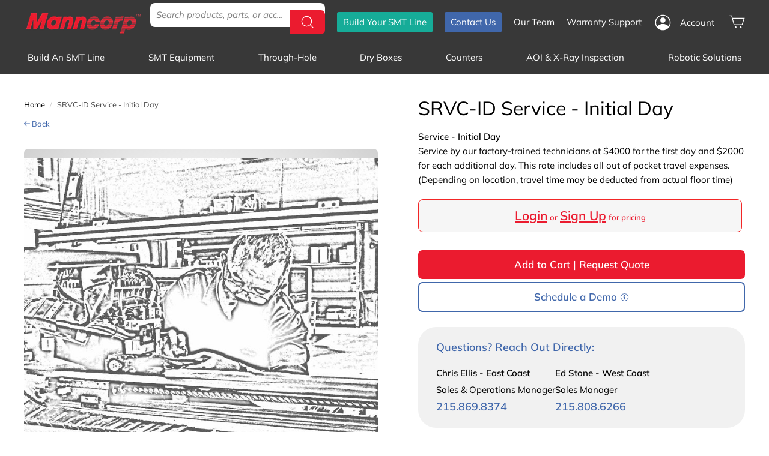

--- FILE ---
content_type: text/javascript; charset=utf-8
request_url: https://www.manncorp.com/products/srvc-id.js?app=loginToShowPrice
body_size: 389
content:
{"id":6950135857291,"title":"SRVC-ID Service - Initial Day","handle":"srvc-id","description":"\u003cp\u003e\u003cstrong\u003eService - Initial Day\u003c\/strong\u003e\u003c\/p\u003e\n\u003cp\u003eService by our factory-trained technicians at $4000 for the first day and $2000 for each additional day. This rate includes all out of pocket travel expenses.  (Depending on location, travel time may be deducted from actual floor time)\u003c\/p\u003e","published_at":"2022-08-08T12:24:54-04:00","created_at":"2022-08-08T12:24:54-04:00","vendor":"Manncorp Inc.","type":"","tags":["Labor"],"price":400000,"price_min":400000,"price_max":400000,"available":true,"price_varies":false,"compare_at_price":null,"compare_at_price_min":0,"compare_at_price_max":0,"compare_at_price_varies":false,"variants":[{"id":40707111682187,"title":"Default Title","option1":"Default Title","option2":null,"option3":null,"sku":"SRVC-ID","requires_shipping":false,"taxable":false,"featured_image":null,"available":true,"name":"SRVC-ID Service - Initial Day","public_title":null,"options":["Default Title"],"price":400000,"weight":0,"compare_at_price":null,"inventory_management":"shopify","barcode":"","quantity_rule":{"min":1,"max":null,"increment":1},"quantity_price_breaks":[],"requires_selling_plan":false,"selling_plan_allocations":[]}],"images":["\/\/cdn.shopify.com\/s\/files\/1\/0582\/5213\/2491\/products\/SRVC_BW_b41b12ca-cf0a-48a0-bcad-802339436719.jpg?v=1660336421"],"featured_image":"\/\/cdn.shopify.com\/s\/files\/1\/0582\/5213\/2491\/products\/SRVC_BW_b41b12ca-cf0a-48a0-bcad-802339436719.jpg?v=1660336421","options":[{"name":"Title","position":1,"values":["Default Title"]}],"url":"\/products\/srvc-id","media":[{"alt":null,"id":22773977579659,"position":1,"preview_image":{"aspect_ratio":1.059,"height":648,"width":686,"src":"https:\/\/cdn.shopify.com\/s\/files\/1\/0582\/5213\/2491\/products\/SRVC_BW_b41b12ca-cf0a-48a0-bcad-802339436719.jpg?v=1660336421"},"aspect_ratio":1.059,"height":648,"media_type":"image","src":"https:\/\/cdn.shopify.com\/s\/files\/1\/0582\/5213\/2491\/products\/SRVC_BW_b41b12ca-cf0a-48a0-bcad-802339436719.jpg?v=1660336421","width":686}],"requires_selling_plan":false,"selling_plan_groups":[]}

--- FILE ---
content_type: text/javascript
request_url: https://www.manncorp.com/cdn/shop/t/83/assets/globo.options.data.min.js?v=40857532945126618661765825049
body_size: 157
content:
GPOConfigs.options[109171] = {"elements":[{"id":"paragraph-1","type":"paragraph","text":"<h3><strong>Service Request Form<\/strong><\/h3>","columnWidth":100},{"id":"textarea-1","type":"textarea","label":"Detailed Explanation of the Problem","label_on_cart":"problem","addon_product":{"product_id":null,"product_handle":null,"variant_id":null,"variant_title":null,"price":null},"required":true,"hidden_label":false,"max":"","show_counter":false,"placeholder":"","helptext":"","class_name":"","columnWidth":100,"conditionalField":false,"clo":{"display":"show","match":"all","whens":[{"select":"null","where":"EQUALS","value":""}]}},{"id":"file-1","type":"file","label":"Upload helpful photo(s), including the part in question:","label_on_cart":"photos","required":false,"hidden_label":false,"allowed_extensions":["jpeg","jpg","png"],"placeholder":"or drop files to upload","helptext":"","class_name":"","columnWidth":100,"conditionalField":false,"clo":{"display":"show","match":"all","whens":[{"select":"null","where":"EQUALS","value":""}]}},{"id":"select-1","type":"select","label":"Equipment Type","label_on_cart":"equipment-type","option_values":[{"id":0,"value":"Stencil Printer","product_id":null,"product_handle":null,"variant_id":null,"variant_title":null,"price":null},{"id":1,"value":"Pick and Place","product_id":null,"product_handle":null,"variant_id":null,"variant_title":null,"price":null},{"id":2,"value":"Reflow Soldering","product_id":null,"product_handle":null,"variant_id":null,"variant_title":null,"price":null},{"id":3,"value":"Dry Box","product_id":null,"product_handle":null,"variant_id":null,"variant_title":null,"price":null},{"id":4,"value":"Rework Station","product_id":null,"product_handle":null,"variant_id":null,"variant_title":null,"price":null},{"id":5,"value":"Selective Soldering","product_id":null,"product_handle":null,"variant_id":null,"variant_title":null,"price":null},{"id":6,"value":"Conveyor","product_id":null,"product_handle":null,"variant_id":null,"variant_title":null,"price":null},{"id":7,"value":"PCB Depaneler","product_id":null,"product_handle":null,"variant_id":null,"variant_title":null,"price":null},{"id":8,"value":"Wave or Dip Soldering","product_id":null,"product_handle":null,"variant_id":null,"variant_title":null,"price":null},{"id":9,"value":"AOI Machine","product_id":null,"product_handle":null,"variant_id":null,"variant_title":null,"price":null},{"id":10,"value":"Hot Bar Soldering","product_id":null,"product_handle":null,"variant_id":null,"variant_title":null,"price":null},{"id":11,"value":"Other","product_id":null,"product_handle":null,"variant_id":null,"variant_title":null,"price":null}],"required":true,"hidden_label":false,"default_value":"","placeholder":"","helptext":"","class_name":"","columnWidth":100,"conditionalField":false,"clo":{"display":"show","match":"all","whens":[{"select":"null","where":"EQUALS","value":""}]}},{"id":"text-1","type":"text","label":"Model Number","label_on_cart":"model-no","addon_product":{"product_id":null,"product_handle":null,"variant_id":null,"variant_title":null,"price":null},"required":false,"hidden_label":false,"max":"","show_counter":false,"placeholder":"","helptext":"","class_name":"","columnWidth":100,"conditionalField":false,"clo":{"display":"show","match":"all","whens":[{"select":"null","where":"EQUALS","value":""}]}},{"id":"text-2","type":"text","label":"Serial Number","label_on_cart":"serial-no","addon_product":{"product_id":null,"product_handle":null,"variant_id":null,"variant_title":null,"price":null},"required":false,"hidden_label":false,"max":"","show_counter":false,"placeholder":"","helptext":"","class_name":"","columnWidth":100,"conditionalField":false,"clo":{"display":"show","match":"all","whens":[{"select":"null","where":"EQUALS","value":""}]}},{"id":"text-3","type":"text","label":"Date of Manufacture","label_on_cart":"date-of-manufacture","addon_product":{"product_id":null,"product_handle":null,"variant_id":null,"variant_title":null,"price":null},"required":false,"hidden_label":false,"max":"","show_counter":false,"placeholder":"","helptext":"","class_name":"","columnWidth":100,"conditionalField":false,"clo":{"display":"show","match":"all","whens":[{"select":"null","where":"EQUALS","value":""}]}},{"id":"file-2","type":"file","label":"Or, upload a clear photo of the name plate:","label_on_cart":"name-plate-photo","required":false,"hidden_label":false,"allowed_extensions":["jpeg","jpg","png"],"placeholder":"or drop files to upload","helptext":"","class_name":"","columnWidth":100,"conditionalField":false,"clo":{"display":"show","match":"all","whens":[{"select":"null","where":"EQUALS","value":""}]}},{"id":"text-4","type":"text","label":"Where did you purchase the machine?","label_on_cart":"where-purchased","addon_product":{"product_id":null,"product_handle":null,"variant_id":null,"variant_title":null,"price":null},"required":false,"hidden_label":false,"max":"","show_counter":false,"placeholder":"","helptext":"","class_name":"","columnWidth":100,"conditionalField":false,"clo":{"display":"show","match":"all","whens":[{"select":"null","where":"EQUALS","value":""}]}},{"id":"checkbox-1","type":"checkbox","label":"Preferred Contact method","label_on_cart":"preferred-contact-method","option_values":[{"id":0,"value":"Text","product_id":null,"product_handle":null,"variant_id":null,"variant_title":null,"price":null},{"id":1,"value":"Phone","product_id":null,"product_handle":null,"variant_id":null,"variant_title":null,"price":null},{"id":2,"value":"Email","product_id":null,"product_handle":null,"variant_id":null,"variant_title":null,"price":null}],"required":false,"hidden_label":false,"min":"","max":"","default_value":"","helptext":"","class_name":"","columnWidth":100,"conditionalField":false,"clo":{"display":"show","match":"all","whens":[{"select":"null","where":"EQUALS","value":""}]}},{"id":"text-5","type":"text","label":"Email Address","label_on_cart":"email-address","addon_product":{"product_id":null,"product_handle":null,"variant_id":null,"variant_title":null,"price":null},"required":false,"hidden_label":false,"max":"","show_counter":false,"placeholder":"","helptext":"","class_name":"","columnWidth":100,"conditionalField":false,"clo":{"display":"show","match":"all","whens":[{"select":"null","where":"EQUALS","value":""}]}},{"id":"text-6","type":"text","label":"Cell Phone","label_on_cart":"cell-phone","addon_product":{"product_id":null,"product_handle":null,"variant_id":null,"variant_title":null,"price":null},"required":false,"hidden_label":false,"max":"","show_counter":false,"placeholder":"","helptext":"","class_name":"","columnWidth":100,"conditionalField":false,"clo":{"display":"show","match":"all","whens":[{"select":"null","where":"EQUALS","value":""}]}},{"id":"checkbox-2","type":"checkbox","label":"Accept terms","label_on_cart":"terms","option_values":[{"id":0,"value":" I understand that if my equipment was not purchased from Manncorp it is ineligible for service.","product_id":null,"product_handle":null,"variant_id":null,"variant_title":null,"price":null}],"required":false,"hidden_label":true,"min":"","max":"","default_value":"","helptext":"","class_name":"","columnWidth":100,"conditionalField":false,"clo":{"display":"show","match":"all","whens":[{"select":"null","where":"EQUALS","value":""}]}}],"add-elements":null,"watermark":{"remove_watermark":false},"products":{"rule":{"manual":{"enable":true,"ids":[6914423062667]},"automate":{"enable":false,"operator":"and","conditions":[{"select":"TITLE","where":"EQUALS","value":null}]},"all":{"enable":false}}},"status":0}


--- FILE ---
content_type: image/svg+xml
request_url: https://cdn.shopify.com/s/files/1/0582/5213/2491/files/arrow-in-circle.svg?v=1736280600
body_size: -607
content:
<svg xml:space="preserve" style="enable-background:new 0 0 24.16 24.16;" viewBox="0 0 24.16 24.16" y="0px" x="0px" xmlns:xlink="http://www.w3.org/1999/xlink" xmlns="http://www.w3.org/2000/svg" id="Layer_1" version="1.1">
<g>
	<path d="M12.06,0.17c-6.56,0-11.9,5.34-11.9,11.9c0,6.56,5.34,11.9,11.9,11.9s11.9-5.34,11.9-11.9
		C23.97,5.51,18.63,0.17,12.06,0.17z M12.06,23.06c-6.05,0-10.98-4.93-10.98-10.98S6.01,1.1,12.06,1.1
		c6.05,0,10.98,4.93,10.98,10.98S18.12,23.06,12.06,23.06z"></path>
	<path d="M18.03,11.66l-4.32-5.58c-0.15-0.2-0.45-0.24-0.65-0.09c-0.2,0.16-0.24,0.45-0.09,0.65l3.81,4.98H4.98
		c-0.26,0-0.46,0.21-0.46,0.46s0.21,0.46,0.46,0.46h11.81l-3.81,4.98c-0.16,0.2-0.12,0.49,0.09,0.65c0.08,0.06,0.18,0.1,0.28,0.1
		c0.14,0,0.28-0.06,0.37-0.18l4.3-5.58c0.18-0.25,0.23-0.3,0.23-0.42C18.25,11.94,18.18,11.86,18.03,11.66z"></path>
</g>
</svg>
